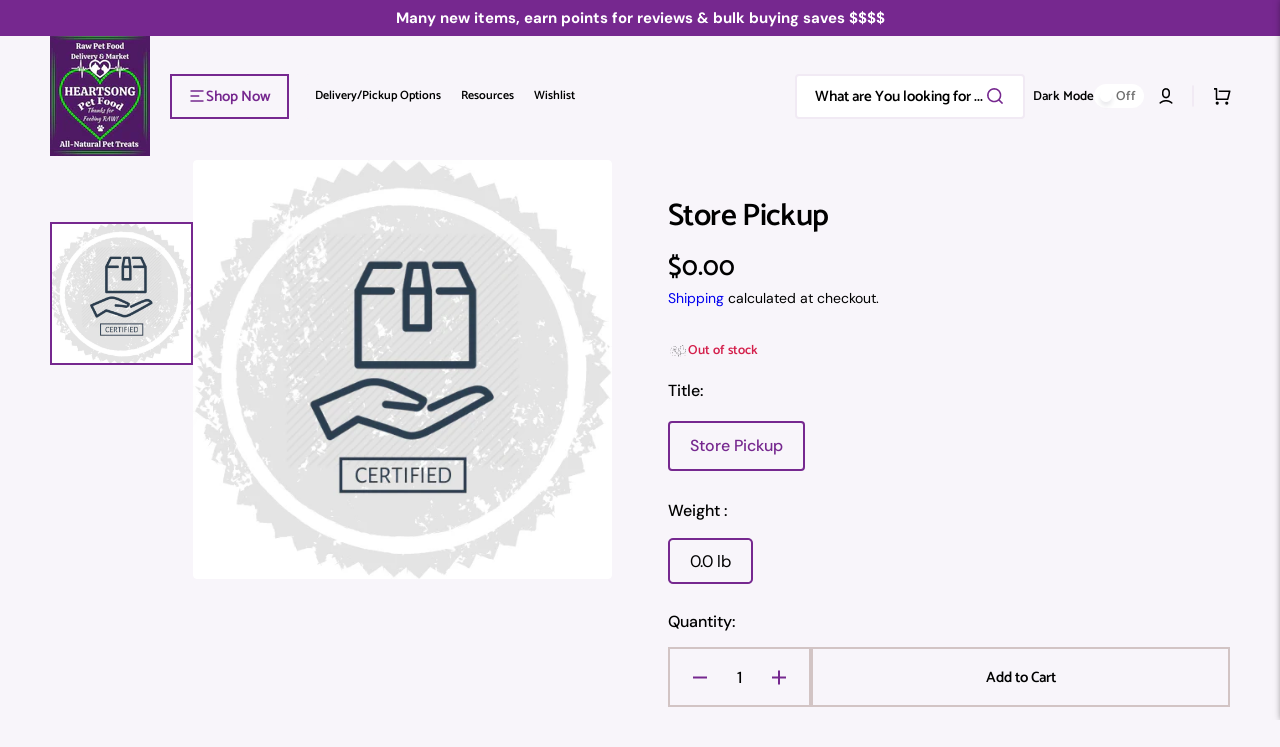

--- FILE ---
content_type: text/css
request_url: https://www.rawpetfooddeliverymarket.com/cdn/shop/t/56/assets/custom.css?v=84987688619026749811764783409
body_size: 2073
content:
.header--without-menu .small-menu__link,.contact__text p{font-size:15px}#qab_message{font-size:17px!important}#qab_button{font-size:14px!important}.search .field .field__input+label{font-size:15px}#qab_container{display:none!important;visibility:hidden!important;height:0px!important}.announcement-bar__text p{font-size:1.5rem;font-weight:600}@media only screen and (max-width: 600px){.announcement-bar__text p{font-size:1.05rem;font-weight:600}}.footer-block .footer-block__details-content li a{font-size:16px;text-decoration:none;color:#fff}.footer-block .footer-block__heading{font-size:20px}.shopify-section .footer .contacts__text{font-size:15px;font-weight:500;line-height:1.5}.footer__blocks-wrapper small.copyright__content a{font-size:13px}.footer__column--payment .label,.footer__column--social .label{font-size:15px}.product-form .product-form__group-name{font-size:16px;margin-bottom:15px}.price-wrapper .product__tax.caption{font-size:14px;letter-spacing:0;color:#000}.multicolumn .multicolumn-list__wrapper .multicolumn-card{gap:1.4rem}.multicolumn-list__wrapper .multicolumn-card__heading{font-size:22px}.shopify-payment-button__button--branded .shopify-cleanslate [data-testid=ShopifyPay-button] span{font-size:16px!important}.multicolumn .multicolumn-list__item:not(:first-child){padding-left:2.2rem;border-left:.2rem solid rgb(var(--color-border))}.card-horizontal__information .card-horizontal__title a{font-size:16px}.product-slider__content .product-slider__subheading{font-size:15px}.categories-list__wrapper .categories-list__item-title{margin-top:10px}.categories-list__item-title .categories-list__link{font-size:19px}.product-slider__content .card-horizontal__information .subtitle{font-size:14px;margin-bottom:5px;letter-spacing:0}.footer__column--payment .label,.footer__column--social .label{font-size:16px!important}.article-card-row__info .article-card-row__meta span{font-size:15px;font-weight:500;margin-bottom:7px;display:inline;line-height:1.5}span.card__quickview-text.subtitle{font-size:15px;padding:11px}.cards-grid__wrapper h2.cards-grid__heading.h3{font-size:18px}.search .field{min-width:4rem;max-width:230px}.header__search.search{margin-left:0}.search__content.color-background-2{background:#f8f5fa}.header__top-inner .small-menu{justify-content:center}.multicolumn_text{font-size:14px;font-weight:500;color:#fff}h2.h3.featured-product__heading{padding-bottom:1rem}.header__shop .header__submenu{max-height:22rem;overflow-y:auto}.itg-mega-scrollar::-webkit-scrollbar{width:12px;background-color:#f5f5f5}.itg-mega-scrollar::-webkit-scrollbar-track{-webkit-box-shadow:inset 0 0 6px rgba(0,0,0,.3);border-radius:10px;background-color:#f5f5f5}.itg-mega-scrollar::-webkit-scrollbar-thumb{border-radius:10px;-webkit-box-shadow:inset 0 0 6px rgba(0,0,0,.3);background-color:#b5b5b5}.card-horizontal-wrapper a.link.link--overlay.card-wrapper__link--overlay{border:1px solid #c1bbc4;border-radius:7px}.featured-products-section .featured-products__wrapper{grid-template-columns:repeat(5,1fr)}.header .search__content{display:flex;justify-content:space-between;align-items:center}.header predictive-search{max-width:fit-content}.itg-header .header__bottom{display:none!important}.itg-sub-menu li a.menu-drawer__menu-item{padding-left:5px}.collections-grid__information-wrapper h3.collections-grid__title a.collections-grid__link span{font-size:16px;text-transform:capitalize}.mega-menu__item-button-wrapper a.mega-menu__item-button{position:absolute;bottom:10px;left:50%;transform:translate(-50%)}@media (min-width: 480px) and (max-width: 767px){.search .field{min-width:40rem}}@media (min-width: 768px) and (max-width: 990px){.search .field{min-width:60rem}}@media (min-width: 991px) and (max-width: 1200px){.search .field{min-width:70rem}.cards-grid__icon-wrapper--left-top{left:-20px!important;top:-20px!important}}@media (min-width: 1200px) and (max-width: 1400px){.header predictive-search{max-width:fit-content}.header__top .search .field{min-width:fit-content}}@media screen and (max-width: 1400px){ul.itg_small_menu.header__small-menu{display:flex}.header .search__content{display:flex;justify-content:space-between;align-items:center}.header__top-inner .small-menu{justify-content:center}.itg_small_menu a.small-menu__link.link{font-size:1.2rem;padding-left:10px;padding-right:10px}ul.second-layer-menu{top:30px!important}ul.second-layer-menu.menu.dropdown-child li a{font-size:1.2rem!important}}@media screen and (max-width: 1200px){ul.itg_small_menu.header__small-menu{display:none}}@media screen and (max-width: 991px){.header .search__content{padding-bottom:20px}.header__top-inner .header__search{margin-top:2rem!important}.header .search__content{padding-bottom:8px}}@media screen and (max-width: 1199px){.header .search__content{justify-content:center}li.menu-drawer__small-menu-item{display:none}}@media screen and (max-width: 542px){.header__top-inner{padding-top:10px}}@media screen and (max-width: 767px){.header__heading{margin:0}.header__shop{display:block}.header .search__content{padding-bottom:20px}.header .search__content{padding-bottom:0;margin-bottom:15px}}@media screen and (max-width: 479px){#qab_message{font-size:12px!important}h2.product-slider__title{font-size:18px}.header__top .search .field{min-width:100%}.itg-card-grid .cards-grid{padding-top:30px!important;padding-bottom:30px!important}.itg-card-grid .cards-grid__item{padding:1rem}.itg-card-grid .cards-grid__info .cards-grid__heading{max-width:50%!important;font-size:20px}.rich-text--full-width .rich-text__blocks{width:calc(100% - 2rem)!important}.multicolumn_text{font-size:13px}.multicolumn-list__wrapper .multicolumn-card__heading{font-size:18px}.featured-products__info{padding:2.4rem 1rem!important}.featured-products__heading{margin-bottom:1rem!important}.featured-products__text{margin-bottom:2.2rem!important}.footer__content-middle-main{gap:.5rem!important}.footer__content-middle-container{padding-top:3rem!important}.button,.customer .button{font-size:14px!important}.button--arrow,.customer .button--arrow{padding:0 1rem!important}}@media (min-width: 1200px) and (max-width: 1275px){.header__shop .header__submenu{gap:0rem!important}}ul.header__submenu li.header__shop-small-menu-item{display:none}.page-header__inner h1.main-page-title.page-title{font-size:3rem!important}ul.second-layer-menu.menu.dropdown-child{display:flex;flex-wrap:wrap;justify-content:center;flex-direction:column;display:none}li.small-menu__item:hover ul.second-layer-menu.menu.dropdown-child{display:block;background:#f8f5fa;padding:10px 0}li.first-layer-2.cst-menu-links.menu-link{padding:5px 0}ul.second-layer-menu{position:absolute;padding:0;top:40px}ul.second-layer-menu.menu.dropdown-child li{list-style:none}ul.second-layer-menu.menu.dropdown-child li a{text-decoration:none;margin:0 15px;display:inline-block;color:#000;font-weight:600;font-size:1.6rem}ul.second-layer-menu li.inner-dropdown{position:relative}ul.third-layer-menu.menu.dropdown-child{top:0;left:100%;min-width:150px;visibility:hidden;opacity:0;transition:.2s all ease}ul.second-layer-menu li.inner-dropdown:hover>ul.third-layer-menu{visibility:visible;opacity:1;transition:.2s all ease}.product__info-wrapper .product__info-container{position:sticky!important;top:81px!important;height:auto}.header__shop-wrapper ul.header__submenu li a span{white-space:nowrap}.footer__payment ul li:nth-child(9){display:none}ul.ctm_mega_menu-child.header__submenu{display:flex;flex-direction:column;padding-left:5px;padding-top:0;row-gap:0}.ctm_mega_menu ul.ctm_mega_menu-child{display:none}.ctm_mega_menu ul.ctm_mega_menu-child.active{display:block}li.ctm_mega_menu-list .header__menu-item svg.sub-icon-caret{width:3rem;height:3rem;transform:rotate(-90deg)}li.ctm_mega_menu-list a.header__menu-item.open svg.sub-icon-caret{transform:rotate(0)}ul.ctm_mega_menu{margin-top:5px!important}.kqsiVA9Jf8LJAbxw8Bau.h7OYsWHrW5495r9beh2n.IcgSIE7pEVZrlnAeRS6j.DnvZqPMEvBFbBre5UuP9.size--small{display:none!important}#express-checkout-wallets-wrapper a#shop-pay-button{display:none}#qab_bar{background:#76288f!important;color:#fff!important}#qab_content span a#qab_button{background-color:#fff!important;color:#76288f!important;font-weight:600!important;font-size:14px!important}.product-form__buttons-row button.product-form__submit:hover.button{background:#76288f;color:#fff}.rich-text__blocks h2.title--section.h2{margin-bottom:1rem}.footer-block.contacts p.contacts__text{font-size:20px;font-family:Catamaran,serif;color:#fff}.ctm_link a{overflow-wrap:break-word}@media screen and (max-width: 590px){video.god_god{width:100%;object-fit:cover}}.multicolumn__wrapper h2.h3.multicolumn__heading{text-align:center;margin-bottom:30px;color:#fff}.multicolumn.color-background-1{background:#76288f}.multicolumn-card__info h2.multicolumn-card__heading.h4,ul.footer-block__details-content li a span{color:#fff}.multicolumn .multicolumn-list__item{padding-left:2.2rem!important}ul.itg_small_menu li ul.second-layer-menu{padding-bottom:20px}body.template-blog.template-blog h1.main-page-title.page-title.title--page{text-transform:capitalize}.product_weight{padding-bottom:2rem;margin-bottom:2rem}.product_weight p{font-size:16px;font-weight:500;margin-bottom:30px}.product_weight span{border:.2rem solid #76288f;padding:10px 20px;border-radius:5px}.error-messages{color:red;font-weight:600;line-height:25px;margin:20px 0}.ctm_imformation .contact_page_left{max-width:100%;width:80%}input#ContactForm-name{text-transform:capitalize}@media (min-width: 1031px) and (max-width: 1500px){.ctm_imformation .contact_page_left{width:100%}}@media screen and (max-width: 479px){.ctm_imformation .contact_page_left{width:100%}}h1.ctm_cart{margin:0 auto;width:100%}h1.ctm_cart p{font-size:20px;line-height:20px}.ctm_cart_heading{color:#ce3c2b;font-size:3rem}.itg_cart p.txt_first{font-size:22px;color:#000;font-weight:700;font-family:sans-serif;margin:10px}.txt_second{font-size:24px}.txt_third{color:#000;display:block;margin-top:20px}.txt_last{font-size:22px}.txt_forth{font-size:24px}.txt_third{font-size:22px!important;font-weight:700;margin:30px 0 -4px}.txt_forth,.txt_second,p{font-size:20px;font-family:var(--font-body-family);font-weight:400}html.js.hydrated[data-scheme=dark] p.txt_first,html.js.hydrated[data-scheme=dark] .txt_third{color:#fff}h1.main-page-title.title--page{font-size:36px}@media screen and (max-width: 479px){h1.main-page-title.title--page{font-size:28px}}ul.second-layer-menu li.Health.Issues,.footer-block .footer-block__details-content li a.About.Us{display:none}.footer-block .footer-block__details-content li a.FAQ.about.Companion.Program{margin-bottom:0}.weight_text{background:#76288f;color:#76288f}li.ctm_mega_menu-list>a.header__menu-item.open{background:#76288f;color:#fff}.header__shop .header__submenu li:first-child{margin-top:10px}.facets__display[itg-fill="1"]{display:none}summary.facets__summary[filter-option="1"]{display:none}span.subtitle.facets__summary-title{font-size:16px}.scasp-loading-option{display:none}.about__accordion-description h1{font-size:26px}.about__accordion-description p{font-size:18px;margin-top:10px}.ctm_scheduled h4{display:none}.cart-item__quantity.cooler-item_hide .quantity__button,.cart-item__remove.cooler-item_hide cart-remove-button{opacity:0;visibility:hidden;pointer-events:none}.cart-item__quantity.cooler-item_hide .quantity{pointer-events:none}
/*# sourceMappingURL=/cdn/shop/t/56/assets/custom.css.map?v=84987688619026749811764783409 */


--- FILE ---
content_type: text/css
request_url: https://www.rawpetfooddeliverymarket.com/cdn/shop/t/56/assets/responsive.css?v=94375109075564139541762875137
body_size: -49
content:
@media screen and (min-width: 990px){.shopify-section .footer .footer__content-middle-container{padding-block:4rem}.product .installment-wrapper{padding-bottom:1.9rem!important}ul.social_list_icon{width:100%!important}}@media only screen and (min-width: 750px){.featured-product__heading,.popular-products__heading,.categories-list__heading,.blog__title,.multicolumn__heading{font-size:30px;text-transform:capitalize}}@media screen and (min-width: 576px){.blog__posts .article-card-row__content{width:55%}}@media screen and (max-width: 1200px){.template-page-shipping-policy .img_txt_wrapper{margin:15px 0}.template-page-shipping-policy .Image_wth_richtext_wrapper{margin:20px 0}}@media screen and (max-width: 1031px){.footer .contacts .contacts__info h4{margin-bottom:0}.contacts__info h5{font-size:1.6rem;margin:10px 0}.contact-form__text .contact-form__wrapper{flex-wrap:nowrap;justify-content:center;gap:30px}.contact-form__fields{flex-wrap:wrap}ul.social_list_icon{width:100%!important}.map h4{margin:15px 0}.contact-form__bottom .button{max-width:100%!important}}@media only screen and (max-width: 750px){.contact-form__text .contact-form__wrapper{flex-wrap:wrap;gap:35px}.contact_right h2{margin-bottom:0}.Heading_wrapper .heading_main h2{margin-top:0}.template-page-shipping-policy :first-child .Heading_wrapper{margin-top:15px}.template-page-shipping-policy .img_txt_wrapper .Img_txt_cont h3,.template-page-shipping-policy .img_txt_wrapper .Img_txt_cont h4{margin:0}.template-page-shipping-policy .Image_richtext_text h3{margin:0 0 10px}.template-page-shipping-policy .img_txt_wrapper .Img_txt_cont p{font-size:15px}}@media only screen and (min-width: 750px) and (max-width: 799px){.article-card__meta .line-divider{align-items:inherit}}@media only screen and (min-width: 750px) and (max-width: 830px){.featured-product__wrapper h2.product__title.h2{padding-top:20px}}@media only screen and (min-width: 479px) and (max-width: 542px){.header{margin-top:0}}@media screen and (max-width: 415px){.field .search__input.field__input{min-width:auto}}@media screen and (max-width: 575px){.cart-items .cart-item__quantity{grid-column:1 / 3;grid-row:3}.cart-items .cart-item__remove{grid-column:1 / 0;grid-row:3;display:flex;align-items:end;justify-content:end}.template-page-shipping-policy .img_txt_wrapper .Img_txt_cont h3,.template-page-shipping-policy .img_txt_wrapper .Img_txt_cont h4{font-size:20px}}@media screen and (max-width: 450px){.template-page-shipping-policy .Heading_wrapper .heading_main h2{margin-top:30px}.template-page-shipping-policy .Image_wth_richtext_wrapper .Image_wth_richtext_row{row-gap:10px}.template-page-shipping-policy .img_txt_wrapper .Img_txt_cont p{margin:0 0 10px}.template-page-shipping-policy .img_txt_wrapper .Img_txt_cont h3,.template-page-shipping-policy .img_txt_wrapper .Img_txt_cont h4{font-size:18px}.template-page-shipping-policy .Image_richtext_text h3{font-size:20px}}@media screen and (max-width: 350px){.cart-items .cart-item__quantity{grid-column:1 / 4}.template-page-shipping-policy .img_txt_wrapper .Img_txt_cont p{font-size:14px}}
/*# sourceMappingURL=/cdn/shop/t/56/assets/responsive.css.map?v=94375109075564139541762875137 */


--- FILE ---
content_type: text/css
request_url: https://www.rawpetfooddeliverymarket.com/cdn/shop/t/56/assets/component-article-card-small.css?v=8685209955946083071762875135
body_size: -400
content:
.article-card-small{position:relative;display:flex;flex-direction:row;align-items:flex-start;gap:1.2rem}.article-card-small:hover .article-card-small__title a{color:rgb(var(--color-accent))}.article-card-small__image-wrapper{width:5.6rem;height:5.6rem;flex-shrink:0;border-radius:.3rem;overflow:hidden}.article-card-small__title{margin-top:0;margin-bottom:.8rem;text-decoration:none;word-break:break-word;font-size:1.6rem}.article-card-small__title a{text-decoration:none;line-height:1.3;color:inherit;transition-property:color;transition-duration:var(--duration-long);transition-timing-function:ease;z-index:5}.article-card-small-link{display:block!important;position:absolute;top:0;right:0;bottom:0;left:0;z-index:3}.article-card-small__meta{display:flex;color:rgba(var(--color-foreground-secondary))}.article-card-small__meta span{display:inline-flex;font-size:1.3rem;font-weight:500}.article-card-small__author span{margin-left:3px}.article-card-small .line-divider:after{background:rgba(var(--color-foreground),.6)}
/*# sourceMappingURL=/cdn/shop/t/56/assets/component-article-card-small.css.map?v=8685209955946083071762875135 */


--- FILE ---
content_type: text/javascript
request_url: https://www.rawpetfooddeliverymarket.com/cdn/shop/t/56/assets/DeliveryRoute.js?v=88562090650169956391762875133
body_size: 415
content:
"use strict";export default class DeliveryRoute{constructor(){this.scaDeliveryMethodsSelector="sca-storepickup-methods",this.deliveryRouteContainerSelector=".wd-delivery-route-container",this.deliveryRouteStopContainerSelector=".wd-delivery-route-stop",this.deliveryRouteSelector="wd-delivery-route-dd",this.deliveryRouteStopSelector="wd-delivery-route-stop-dd",this.deliveryRouteErrorMsgSelector=".wd-delivery-route-error-msg",this.deliveryRouteStopErrorMsgSelector=".wd-delivery-route-stop-error-msg",this.checkoutBtnSelector='[name="checkout"]'}set clearDeliveryRouteFields(clearFlag=!0){let deliveryRouteElem=document.getElementById(this.deliveryRouteSelector),deliveryRouteStopElem=document.getElementById(this.deliveryRouteStopSelector),deliveryRouteErrorElem=document.querySelector(this.deliveryRouteErrorMsgSelector),deliveryRouteStopErrorElem=document.querySelector(this.deliveryRouteStopErrorMsgSelector);deliveryRouteElem&&clearFlag&&(deliveryRouteElem.value=""),deliveryRouteStopElem&&clearFlag&&(deliveryRouteStopElem.value=""),deliveryRouteErrorElem&&clearFlag&&(deliveryRouteErrorElem.style.display="none"),deliveryRouteStopErrorElem&&clearFlag&&(deliveryRouteStopErrorElem.style.display="none")}set hideCheckoutBtns(hideBtn=!0){let checkoutBtns=document.querySelectorAll(this.checkoutBtnSelector);checkoutBtns&&(checkoutBtns=Array.prototype.slice.call(checkoutBtns),checkoutBtns.length>0&&checkoutBtns.map(checkoutBtn=>{checkoutBtn.style.setProperty("display",hideBtn?"none":"inline-block","important")}))}get deliveryRoutes(){return window.delivery_route.routes}get cartAttributes(){return window.delivery_route.cart_attributes}get deliveryTabOpened(){return storepickup_noapi.deliveryTabOpened()}bindDeliveryTabEvent(){let __this=this,scaDeliveryTabElem=document.getElementById(this.scaDeliveryMethodsSelector),deliveryRouteContainer=document.querySelector(this.deliveryRouteContainerSelector);deliveryRouteContainer&&(this.deliveryTabOpened?(deliveryRouteContainer.style.display="block",setTimeout(()=>{__this.hideCheckoutBtns=!0},1e3)):(deliveryRouteContainer.style.display="none",this.clearDeliveryRouteFields=!0,setTimeout(()=>{__this.hideCheckoutBtns=!1},1e3))),scaDeliveryTabElem&&scaDeliveryTabElem.addEventListener("click",function(e){deliveryRouteContainer&&(__this.deliveryTabOpened?(deliveryRouteContainer.style.display="block",setTimeout(()=>{__this.hideCheckoutBtns=!0},1e3)):(deliveryRouteContainer.style.display="none",__this.clearDeliveryRouteFields=!0,setTimeout(()=>{__this.hideCheckoutBtns=!1},1e3)))})}bindDeliveryRouteEvent(){let __this=this,deliveryRouteElem=document.getElementById(this.deliveryRouteSelector),deliveryRouteStopElem=document.getElementById(this.deliveryRouteStopSelector),deliveryRouteStopContainerElem=document.querySelector(__this.deliveryRouteStopContainerSelector);deliveryRouteElem&&deliveryRouteElem.addEventListener("change",function(e){let selVal=e.target.options[e.target.options.selectedIndex].getAttribute("data-slug")??"",deliveryRoutes=__this.deliveryRoutes.filter(route=>route.route_slug===selVal);if(deliveryRouteStopElem.options.length=0,__this.hideCheckoutBtns=!0,deliveryRouteStopContainerElem&&(deliveryRouteStopContainerElem.style.display="none"),deliveryRoutes.length>0){let routeStops=deliveryRoutes[0].route_delivery_stops??[];if(routeStops.length>0){let defaultOption=document.createElement("option");defaultOption.text="Choose your stop",defaultOption.value="",deliveryRouteStopElem.add(defaultOption),routeStops.map(stop=>{let option=document.createElement("option");option.text=stop.stop_title+" / "+stop.stop_location,option.value=stop.stop_title+" / "+stop.stop_location,deliveryRouteStopElem.add(option)}),deliveryRouteStopContainerElem&&(deliveryRouteStopContainerElem.style.display="block")}}}),deliveryRouteStopElem&&deliveryRouteStopElem.addEventListener("change",function(e){let selRoute=deliveryRouteElem.value??"",selStop=e.target.value??"";selRoute!=""&&selStop!=""?__this.hideCheckoutBtns=!1:__this.hideCheckoutBtns=!0})}init(){let __this=this;setTimeout(()=>{__this.bindDeliveryTabEvent(),__this.bindDeliveryRouteEvent()},2500)}}
//# sourceMappingURL=/cdn/shop/t/56/assets/DeliveryRoute.js.map?v=88562090650169956391762875133


--- FILE ---
content_type: text/javascript; charset=utf-8
request_url: https://www.rawpetfooddeliverymarket.com/products/sca-store-pickup.js
body_size: 164
content:
{"id":6204916859055,"title":"Store Pickup","handle":"sca-store-pickup","description":null,"published_at":"2021-01-05T12:27:13-06:00","created_at":"2021-01-05T12:27:13-06:00","vendor":"rawpetfooddeliverymarket","type":"","tags":["SCA_STOREPICKUP_PRODUCT"],"price":0,"price_min":0,"price_max":0,"available":true,"price_varies":false,"compare_at_price":null,"compare_at_price_min":0,"compare_at_price_max":0,"compare_at_price_varies":false,"variants":[{"id":37989057069231,"title":"Store Pickup","option1":"Store Pickup","option2":null,"option3":null,"sku":"Store-PU","requires_shipping":true,"taxable":true,"featured_image":null,"available":true,"name":"Store Pickup - Store Pickup","public_title":"Store Pickup","options":["Store Pickup"],"price":0,"weight":0,"compare_at_price":null,"inventory_management":null,"barcode":"sca-pickup","requires_selling_plan":false,"selling_plan_allocations":[]}],"images":["\/\/cdn.shopify.com\/s\/files\/1\/0508\/6753\/6047\/products\/CERTIFIED.png?v=1609871234"],"featured_image":"\/\/cdn.shopify.com\/s\/files\/1\/0508\/6753\/6047\/products\/CERTIFIED.png?v=1609871234","options":[{"name":"Title","position":1,"values":["Store Pickup"]}],"url":"\/products\/sca-store-pickup","media":[{"alt":null,"id":16861235708079,"position":1,"preview_image":{"aspect_ratio":1.0,"height":500,"width":500,"src":"https:\/\/cdn.shopify.com\/s\/files\/1\/0508\/6753\/6047\/products\/CERTIFIED.png?v=1609871234"},"aspect_ratio":1.0,"height":500,"media_type":"image","src":"https:\/\/cdn.shopify.com\/s\/files\/1\/0508\/6753\/6047\/products\/CERTIFIED.png?v=1609871234","width":500}],"requires_selling_plan":false,"selling_plan_groups":[]}

--- FILE ---
content_type: text/javascript; charset=utf-8
request_url: https://www.rawpetfooddeliverymarket.com/products/sca-store-pickup.js
body_size: 554
content:
{"id":6204916859055,"title":"Store Pickup","handle":"sca-store-pickup","description":null,"published_at":"2021-01-05T12:27:13-06:00","created_at":"2021-01-05T12:27:13-06:00","vendor":"rawpetfooddeliverymarket","type":"","tags":["SCA_STOREPICKUP_PRODUCT"],"price":0,"price_min":0,"price_max":0,"available":true,"price_varies":false,"compare_at_price":null,"compare_at_price_min":0,"compare_at_price_max":0,"compare_at_price_varies":false,"variants":[{"id":37989057069231,"title":"Store Pickup","option1":"Store Pickup","option2":null,"option3":null,"sku":"Store-PU","requires_shipping":true,"taxable":true,"featured_image":null,"available":true,"name":"Store Pickup - Store Pickup","public_title":"Store Pickup","options":["Store Pickup"],"price":0,"weight":0,"compare_at_price":null,"inventory_management":null,"barcode":"sca-pickup","requires_selling_plan":false,"selling_plan_allocations":[]}],"images":["\/\/cdn.shopify.com\/s\/files\/1\/0508\/6753\/6047\/products\/CERTIFIED.png?v=1609871234"],"featured_image":"\/\/cdn.shopify.com\/s\/files\/1\/0508\/6753\/6047\/products\/CERTIFIED.png?v=1609871234","options":[{"name":"Title","position":1,"values":["Store Pickup"]}],"url":"\/products\/sca-store-pickup","media":[{"alt":null,"id":16861235708079,"position":1,"preview_image":{"aspect_ratio":1.0,"height":500,"width":500,"src":"https:\/\/cdn.shopify.com\/s\/files\/1\/0508\/6753\/6047\/products\/CERTIFIED.png?v=1609871234"},"aspect_ratio":1.0,"height":500,"media_type":"image","src":"https:\/\/cdn.shopify.com\/s\/files\/1\/0508\/6753\/6047\/products\/CERTIFIED.png?v=1609871234","width":500}],"requires_selling_plan":false,"selling_plan_groups":[]}

--- FILE ---
content_type: text/javascript
request_url: https://www.rawpetfooddeliverymarket.com/cdn/shop/t/56/assets/custom2k5.js?v=85977138806554060361764783392
body_size: -591
content:
$(".sca-storepickup-delivery-tab").on("click",function(){console.log("clicked")});let popup=document.getElementById("deliveryRoutePopup");function showPopup(){popup.style.display="block"}function hidePopup(){popup.style.display="none"}
//# sourceMappingURL=/cdn/shop/t/56/assets/custom2k5.js.map?v=85977138806554060361764783392


--- FILE ---
content_type: text/javascript
request_url: https://www.rawpetfooddeliverymarket.com/cdn/shop/t/56/assets/custom.js?v=35063241403567957241762875137
body_size: -454
content:
$(document).ready(function(){$(".ctm_slider").slick({dots:!1,infinite:!0,autoplay:!0,speed:1e3,slidesToShow:5,slidesToScroll:1,responsive:[{breakpoint:1024,settings:{slidesToShow:4,slidesToScroll:1,infinite:!0,dots:!1}},{breakpoint:600,settings:{slidesToShow:3,slidesToScroll:1}},{breakpoint:480,settings:{slidesToShow:1,slidesToScroll:1}}]}),$(".tab_sub_txt").click(function(){$(this).closest(".tab_qt_tb").find(".tab_qt_ans").slideToggle(),$(this).closest(".tab_qt_tb").find(".plus_icon").toggleClass("minus"),$(this).closest(".tab_qt_tb").find(".minus_icon").toggleClass("plus")}),$(document).on("click",".ctm_mega_menu-list",function(){$(this).find(".ctm_mega_menu-child").toggleClass("active"),$(this).find("a.header__menu-item").toggleClass("open")})});
//# sourceMappingURL=/cdn/shop/t/56/assets/custom.js.map?v=35063241403567957241762875137
